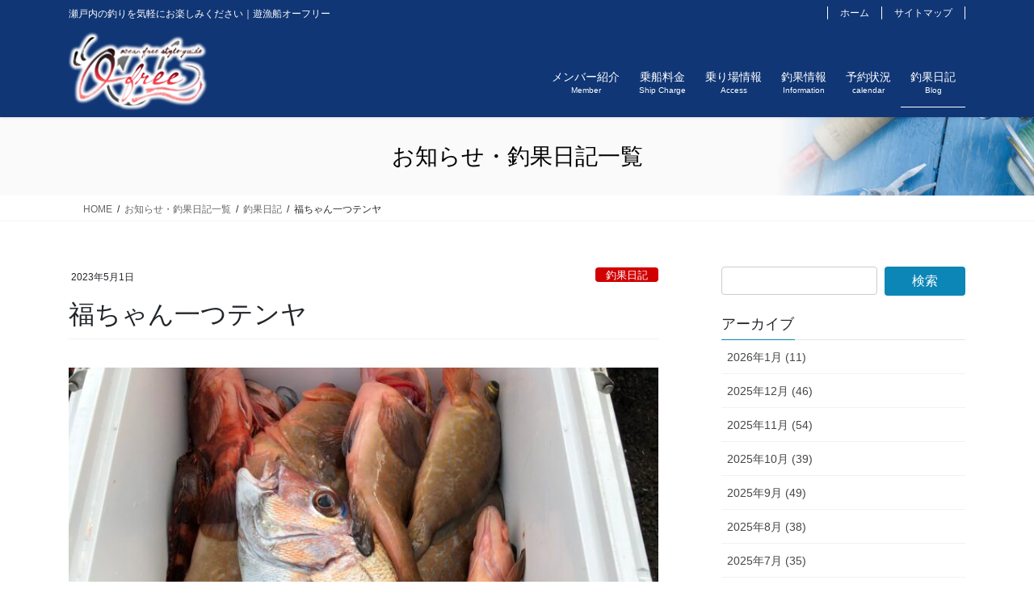

--- FILE ---
content_type: text/html; charset=UTF-8
request_url: https://ofree.jp/19325/
body_size: 12721
content:
<!DOCTYPE html>
<html lang="ja">
<head>
<meta charset="utf-8">
<meta http-equiv="X-UA-Compatible" content="IE=edge">
<meta name="viewport" content="width=device-width, initial-scale=1">
<title>福ちゃん一つテンヤ | 遊漁船オーフリー</title>
<meta name='robots' content='max-image-preview:large' />
	<style>img:is([sizes="auto" i], [sizes^="auto," i]) { contain-intrinsic-size: 3000px 1500px }</style>
	<link rel="alternate" type="application/rss+xml" title="遊漁船オーフリー &raquo; フィード" href="https://ofree.jp/feed/" />
<link rel="alternate" type="application/rss+xml" title="遊漁船オーフリー &raquo; コメントフィード" href="https://ofree.jp/comments/feed/" />
<meta name="description" content="終日強風🌀ですやん😞なんでドンブラせんとこで〜😊ガッシー&amp;こぶちゃんパクパクですやん😆本命ポロポロでしたが楽しゅうございましたー😊ありがとうございました😊" /><script type="text/javascript">
/* <![CDATA[ */
window._wpemojiSettings = {"baseUrl":"https:\/\/s.w.org\/images\/core\/emoji\/16.0.1\/72x72\/","ext":".png","svgUrl":"https:\/\/s.w.org\/images\/core\/emoji\/16.0.1\/svg\/","svgExt":".svg","source":{"concatemoji":"https:\/\/ofree.jp\/wp\/wp-includes\/js\/wp-emoji-release.min.js?ver=6.8.3"}};
/*! This file is auto-generated */
!function(s,n){var o,i,e;function c(e){try{var t={supportTests:e,timestamp:(new Date).valueOf()};sessionStorage.setItem(o,JSON.stringify(t))}catch(e){}}function p(e,t,n){e.clearRect(0,0,e.canvas.width,e.canvas.height),e.fillText(t,0,0);var t=new Uint32Array(e.getImageData(0,0,e.canvas.width,e.canvas.height).data),a=(e.clearRect(0,0,e.canvas.width,e.canvas.height),e.fillText(n,0,0),new Uint32Array(e.getImageData(0,0,e.canvas.width,e.canvas.height).data));return t.every(function(e,t){return e===a[t]})}function u(e,t){e.clearRect(0,0,e.canvas.width,e.canvas.height),e.fillText(t,0,0);for(var n=e.getImageData(16,16,1,1),a=0;a<n.data.length;a++)if(0!==n.data[a])return!1;return!0}function f(e,t,n,a){switch(t){case"flag":return n(e,"\ud83c\udff3\ufe0f\u200d\u26a7\ufe0f","\ud83c\udff3\ufe0f\u200b\u26a7\ufe0f")?!1:!n(e,"\ud83c\udde8\ud83c\uddf6","\ud83c\udde8\u200b\ud83c\uddf6")&&!n(e,"\ud83c\udff4\udb40\udc67\udb40\udc62\udb40\udc65\udb40\udc6e\udb40\udc67\udb40\udc7f","\ud83c\udff4\u200b\udb40\udc67\u200b\udb40\udc62\u200b\udb40\udc65\u200b\udb40\udc6e\u200b\udb40\udc67\u200b\udb40\udc7f");case"emoji":return!a(e,"\ud83e\udedf")}return!1}function g(e,t,n,a){var r="undefined"!=typeof WorkerGlobalScope&&self instanceof WorkerGlobalScope?new OffscreenCanvas(300,150):s.createElement("canvas"),o=r.getContext("2d",{willReadFrequently:!0}),i=(o.textBaseline="top",o.font="600 32px Arial",{});return e.forEach(function(e){i[e]=t(o,e,n,a)}),i}function t(e){var t=s.createElement("script");t.src=e,t.defer=!0,s.head.appendChild(t)}"undefined"!=typeof Promise&&(o="wpEmojiSettingsSupports",i=["flag","emoji"],n.supports={everything:!0,everythingExceptFlag:!0},e=new Promise(function(e){s.addEventListener("DOMContentLoaded",e,{once:!0})}),new Promise(function(t){var n=function(){try{var e=JSON.parse(sessionStorage.getItem(o));if("object"==typeof e&&"number"==typeof e.timestamp&&(new Date).valueOf()<e.timestamp+604800&&"object"==typeof e.supportTests)return e.supportTests}catch(e){}return null}();if(!n){if("undefined"!=typeof Worker&&"undefined"!=typeof OffscreenCanvas&&"undefined"!=typeof URL&&URL.createObjectURL&&"undefined"!=typeof Blob)try{var e="postMessage("+g.toString()+"("+[JSON.stringify(i),f.toString(),p.toString(),u.toString()].join(",")+"));",a=new Blob([e],{type:"text/javascript"}),r=new Worker(URL.createObjectURL(a),{name:"wpTestEmojiSupports"});return void(r.onmessage=function(e){c(n=e.data),r.terminate(),t(n)})}catch(e){}c(n=g(i,f,p,u))}t(n)}).then(function(e){for(var t in e)n.supports[t]=e[t],n.supports.everything=n.supports.everything&&n.supports[t],"flag"!==t&&(n.supports.everythingExceptFlag=n.supports.everythingExceptFlag&&n.supports[t]);n.supports.everythingExceptFlag=n.supports.everythingExceptFlag&&!n.supports.flag,n.DOMReady=!1,n.readyCallback=function(){n.DOMReady=!0}}).then(function(){return e}).then(function(){var e;n.supports.everything||(n.readyCallback(),(e=n.source||{}).concatemoji?t(e.concatemoji):e.wpemoji&&e.twemoji&&(t(e.twemoji),t(e.wpemoji)))}))}((window,document),window._wpemojiSettings);
/* ]]> */
</script>
<link rel='stylesheet' id='vkExUnit_common_style-css' href='https://ofree.jp/wp/wp-content/plugins/vk-all-in-one-expansion-unit/assets/css/vkExUnit_style.css?ver=9.61.6.0' type='text/css' media='all' />
<style id='vkExUnit_common_style-inline-css' type='text/css'>
:root {--ver_page_top_button_url:url(https://ofree.jp/wp/wp-content/plugins/vk-all-in-one-expansion-unit/assets/images/to-top-btn-icon.svg);}@font-face {font-weight: normal;font-style: normal;font-family: "vk_sns";src: url("https://ofree.jp/wp/wp-content/plugins/vk-all-in-one-expansion-unit/inc/sns/icons/fonts/vk_sns.eot?-bq20cj");src: url("https://ofree.jp/wp/wp-content/plugins/vk-all-in-one-expansion-unit/inc/sns/icons/fonts/vk_sns.eot?#iefix-bq20cj") format("embedded-opentype"),url("https://ofree.jp/wp/wp-content/plugins/vk-all-in-one-expansion-unit/inc/sns/icons/fonts/vk_sns.woff?-bq20cj") format("woff"),url("https://ofree.jp/wp/wp-content/plugins/vk-all-in-one-expansion-unit/inc/sns/icons/fonts/vk_sns.ttf?-bq20cj") format("truetype"),url("https://ofree.jp/wp/wp-content/plugins/vk-all-in-one-expansion-unit/inc/sns/icons/fonts/vk_sns.svg?-bq20cj#vk_sns") format("svg");}
</style>
<style id='wp-emoji-styles-inline-css' type='text/css'>

	img.wp-smiley, img.emoji {
		display: inline !important;
		border: none !important;
		box-shadow: none !important;
		height: 1em !important;
		width: 1em !important;
		margin: 0 0.07em !important;
		vertical-align: -0.1em !important;
		background: none !important;
		padding: 0 !important;
	}
</style>
<link rel='stylesheet' id='wp-block-library-css' href='https://ofree.jp/wp/wp-includes/css/dist/block-library/style.min.css?ver=6.8.3' type='text/css' media='all' />
<style id='classic-theme-styles-inline-css' type='text/css'>
/*! This file is auto-generated */
.wp-block-button__link{color:#fff;background-color:#32373c;border-radius:9999px;box-shadow:none;text-decoration:none;padding:calc(.667em + 2px) calc(1.333em + 2px);font-size:1.125em}.wp-block-file__button{background:#32373c;color:#fff;text-decoration:none}
</style>
<style id='global-styles-inline-css' type='text/css'>
:root{--wp--preset--aspect-ratio--square: 1;--wp--preset--aspect-ratio--4-3: 4/3;--wp--preset--aspect-ratio--3-4: 3/4;--wp--preset--aspect-ratio--3-2: 3/2;--wp--preset--aspect-ratio--2-3: 2/3;--wp--preset--aspect-ratio--16-9: 16/9;--wp--preset--aspect-ratio--9-16: 9/16;--wp--preset--color--black: #000000;--wp--preset--color--cyan-bluish-gray: #abb8c3;--wp--preset--color--white: #ffffff;--wp--preset--color--pale-pink: #f78da7;--wp--preset--color--vivid-red: #cf2e2e;--wp--preset--color--luminous-vivid-orange: #ff6900;--wp--preset--color--luminous-vivid-amber: #fcb900;--wp--preset--color--light-green-cyan: #7bdcb5;--wp--preset--color--vivid-green-cyan: #00d084;--wp--preset--color--pale-cyan-blue: #8ed1fc;--wp--preset--color--vivid-cyan-blue: #0693e3;--wp--preset--color--vivid-purple: #9b51e0;--wp--preset--gradient--vivid-cyan-blue-to-vivid-purple: linear-gradient(135deg,rgba(6,147,227,1) 0%,rgb(155,81,224) 100%);--wp--preset--gradient--light-green-cyan-to-vivid-green-cyan: linear-gradient(135deg,rgb(122,220,180) 0%,rgb(0,208,130) 100%);--wp--preset--gradient--luminous-vivid-amber-to-luminous-vivid-orange: linear-gradient(135deg,rgba(252,185,0,1) 0%,rgba(255,105,0,1) 100%);--wp--preset--gradient--luminous-vivid-orange-to-vivid-red: linear-gradient(135deg,rgba(255,105,0,1) 0%,rgb(207,46,46) 100%);--wp--preset--gradient--very-light-gray-to-cyan-bluish-gray: linear-gradient(135deg,rgb(238,238,238) 0%,rgb(169,184,195) 100%);--wp--preset--gradient--cool-to-warm-spectrum: linear-gradient(135deg,rgb(74,234,220) 0%,rgb(151,120,209) 20%,rgb(207,42,186) 40%,rgb(238,44,130) 60%,rgb(251,105,98) 80%,rgb(254,248,76) 100%);--wp--preset--gradient--blush-light-purple: linear-gradient(135deg,rgb(255,206,236) 0%,rgb(152,150,240) 100%);--wp--preset--gradient--blush-bordeaux: linear-gradient(135deg,rgb(254,205,165) 0%,rgb(254,45,45) 50%,rgb(107,0,62) 100%);--wp--preset--gradient--luminous-dusk: linear-gradient(135deg,rgb(255,203,112) 0%,rgb(199,81,192) 50%,rgb(65,88,208) 100%);--wp--preset--gradient--pale-ocean: linear-gradient(135deg,rgb(255,245,203) 0%,rgb(182,227,212) 50%,rgb(51,167,181) 100%);--wp--preset--gradient--electric-grass: linear-gradient(135deg,rgb(202,248,128) 0%,rgb(113,206,126) 100%);--wp--preset--gradient--midnight: linear-gradient(135deg,rgb(2,3,129) 0%,rgb(40,116,252) 100%);--wp--preset--font-size--small: 13px;--wp--preset--font-size--medium: 20px;--wp--preset--font-size--large: 36px;--wp--preset--font-size--x-large: 42px;--wp--preset--spacing--20: 0.44rem;--wp--preset--spacing--30: 0.67rem;--wp--preset--spacing--40: 1rem;--wp--preset--spacing--50: 1.5rem;--wp--preset--spacing--60: 2.25rem;--wp--preset--spacing--70: 3.38rem;--wp--preset--spacing--80: 5.06rem;--wp--preset--shadow--natural: 6px 6px 9px rgba(0, 0, 0, 0.2);--wp--preset--shadow--deep: 12px 12px 50px rgba(0, 0, 0, 0.4);--wp--preset--shadow--sharp: 6px 6px 0px rgba(0, 0, 0, 0.2);--wp--preset--shadow--outlined: 6px 6px 0px -3px rgba(255, 255, 255, 1), 6px 6px rgba(0, 0, 0, 1);--wp--preset--shadow--crisp: 6px 6px 0px rgba(0, 0, 0, 1);}:where(.is-layout-flex){gap: 0.5em;}:where(.is-layout-grid){gap: 0.5em;}body .is-layout-flex{display: flex;}.is-layout-flex{flex-wrap: wrap;align-items: center;}.is-layout-flex > :is(*, div){margin: 0;}body .is-layout-grid{display: grid;}.is-layout-grid > :is(*, div){margin: 0;}:where(.wp-block-columns.is-layout-flex){gap: 2em;}:where(.wp-block-columns.is-layout-grid){gap: 2em;}:where(.wp-block-post-template.is-layout-flex){gap: 1.25em;}:where(.wp-block-post-template.is-layout-grid){gap: 1.25em;}.has-black-color{color: var(--wp--preset--color--black) !important;}.has-cyan-bluish-gray-color{color: var(--wp--preset--color--cyan-bluish-gray) !important;}.has-white-color{color: var(--wp--preset--color--white) !important;}.has-pale-pink-color{color: var(--wp--preset--color--pale-pink) !important;}.has-vivid-red-color{color: var(--wp--preset--color--vivid-red) !important;}.has-luminous-vivid-orange-color{color: var(--wp--preset--color--luminous-vivid-orange) !important;}.has-luminous-vivid-amber-color{color: var(--wp--preset--color--luminous-vivid-amber) !important;}.has-light-green-cyan-color{color: var(--wp--preset--color--light-green-cyan) !important;}.has-vivid-green-cyan-color{color: var(--wp--preset--color--vivid-green-cyan) !important;}.has-pale-cyan-blue-color{color: var(--wp--preset--color--pale-cyan-blue) !important;}.has-vivid-cyan-blue-color{color: var(--wp--preset--color--vivid-cyan-blue) !important;}.has-vivid-purple-color{color: var(--wp--preset--color--vivid-purple) !important;}.has-black-background-color{background-color: var(--wp--preset--color--black) !important;}.has-cyan-bluish-gray-background-color{background-color: var(--wp--preset--color--cyan-bluish-gray) !important;}.has-white-background-color{background-color: var(--wp--preset--color--white) !important;}.has-pale-pink-background-color{background-color: var(--wp--preset--color--pale-pink) !important;}.has-vivid-red-background-color{background-color: var(--wp--preset--color--vivid-red) !important;}.has-luminous-vivid-orange-background-color{background-color: var(--wp--preset--color--luminous-vivid-orange) !important;}.has-luminous-vivid-amber-background-color{background-color: var(--wp--preset--color--luminous-vivid-amber) !important;}.has-light-green-cyan-background-color{background-color: var(--wp--preset--color--light-green-cyan) !important;}.has-vivid-green-cyan-background-color{background-color: var(--wp--preset--color--vivid-green-cyan) !important;}.has-pale-cyan-blue-background-color{background-color: var(--wp--preset--color--pale-cyan-blue) !important;}.has-vivid-cyan-blue-background-color{background-color: var(--wp--preset--color--vivid-cyan-blue) !important;}.has-vivid-purple-background-color{background-color: var(--wp--preset--color--vivid-purple) !important;}.has-black-border-color{border-color: var(--wp--preset--color--black) !important;}.has-cyan-bluish-gray-border-color{border-color: var(--wp--preset--color--cyan-bluish-gray) !important;}.has-white-border-color{border-color: var(--wp--preset--color--white) !important;}.has-pale-pink-border-color{border-color: var(--wp--preset--color--pale-pink) !important;}.has-vivid-red-border-color{border-color: var(--wp--preset--color--vivid-red) !important;}.has-luminous-vivid-orange-border-color{border-color: var(--wp--preset--color--luminous-vivid-orange) !important;}.has-luminous-vivid-amber-border-color{border-color: var(--wp--preset--color--luminous-vivid-amber) !important;}.has-light-green-cyan-border-color{border-color: var(--wp--preset--color--light-green-cyan) !important;}.has-vivid-green-cyan-border-color{border-color: var(--wp--preset--color--vivid-green-cyan) !important;}.has-pale-cyan-blue-border-color{border-color: var(--wp--preset--color--pale-cyan-blue) !important;}.has-vivid-cyan-blue-border-color{border-color: var(--wp--preset--color--vivid-cyan-blue) !important;}.has-vivid-purple-border-color{border-color: var(--wp--preset--color--vivid-purple) !important;}.has-vivid-cyan-blue-to-vivid-purple-gradient-background{background: var(--wp--preset--gradient--vivid-cyan-blue-to-vivid-purple) !important;}.has-light-green-cyan-to-vivid-green-cyan-gradient-background{background: var(--wp--preset--gradient--light-green-cyan-to-vivid-green-cyan) !important;}.has-luminous-vivid-amber-to-luminous-vivid-orange-gradient-background{background: var(--wp--preset--gradient--luminous-vivid-amber-to-luminous-vivid-orange) !important;}.has-luminous-vivid-orange-to-vivid-red-gradient-background{background: var(--wp--preset--gradient--luminous-vivid-orange-to-vivid-red) !important;}.has-very-light-gray-to-cyan-bluish-gray-gradient-background{background: var(--wp--preset--gradient--very-light-gray-to-cyan-bluish-gray) !important;}.has-cool-to-warm-spectrum-gradient-background{background: var(--wp--preset--gradient--cool-to-warm-spectrum) !important;}.has-blush-light-purple-gradient-background{background: var(--wp--preset--gradient--blush-light-purple) !important;}.has-blush-bordeaux-gradient-background{background: var(--wp--preset--gradient--blush-bordeaux) !important;}.has-luminous-dusk-gradient-background{background: var(--wp--preset--gradient--luminous-dusk) !important;}.has-pale-ocean-gradient-background{background: var(--wp--preset--gradient--pale-ocean) !important;}.has-electric-grass-gradient-background{background: var(--wp--preset--gradient--electric-grass) !important;}.has-midnight-gradient-background{background: var(--wp--preset--gradient--midnight) !important;}.has-small-font-size{font-size: var(--wp--preset--font-size--small) !important;}.has-medium-font-size{font-size: var(--wp--preset--font-size--medium) !important;}.has-large-font-size{font-size: var(--wp--preset--font-size--large) !important;}.has-x-large-font-size{font-size: var(--wp--preset--font-size--x-large) !important;}
:where(.wp-block-post-template.is-layout-flex){gap: 1.25em;}:where(.wp-block-post-template.is-layout-grid){gap: 1.25em;}
:where(.wp-block-columns.is-layout-flex){gap: 2em;}:where(.wp-block-columns.is-layout-grid){gap: 2em;}
:root :where(.wp-block-pullquote){font-size: 1.5em;line-height: 1.6;}
</style>
<link rel='stylesheet' id='dashicons-css' href='https://ofree.jp/wp/wp-includes/css/dashicons.min.css?ver=6.8.3' type='text/css' media='all' />
<link rel='stylesheet' id='my-calendar-reset-css' href='https://ofree.jp/wp/wp-content/plugins/my-calendar/css/reset.css?ver=6.8.3' type='text/css' media='all' />
<link rel='stylesheet' id='my-calendar-style-css' href='https://ofree.jp/wp/wp-content/plugins/my-calendar/styles/twentyeighteen.css?ver=6.8.3' type='text/css' media='all' />
<link rel='stylesheet' id='vk-swiper-style-css' href='https://ofree.jp/wp/wp-content/plugins/vk-blocks-pro/inc/vk-swiper/package/assets/css/swiper.min.css?ver=5.4.5' type='text/css' media='all' />
<link rel='stylesheet' id='bootstrap-4-style-css' href='https://ofree.jp/wp/wp-content/themes/lightning-pro/library/bootstrap-4/css/bootstrap.min.css?ver=4.5.0' type='text/css' media='all' />
<link rel='stylesheet' id='lightning-common-style-css' href='https://ofree.jp/wp/wp-content/themes/lightning-pro/assets/css/common.css?ver=8.24.0' type='text/css' media='all' />
<style id='lightning-common-style-inline-css' type='text/css'>
/* vk-mobile-nav */:root {--vk-mobile-nav-menu-btn-bg-src: url("https://ofree.jp/wp/wp-content/themes/lightning-pro/inc/vk-mobile-nav/package/images/vk-menu-btn-black.svg");--vk-mobile-nav-menu-btn-close-bg-src: url("https://ofree.jp/wp/wp-content/themes/lightning-pro/inc/vk-mobile-nav/package/images/vk-menu-close-black.svg");--vk-menu-acc-icon-open-black-bg-src: url("https://ofree.jp/wp/wp-content/themes/lightning-pro/inc/vk-mobile-nav/package/images/vk-menu-acc-icon-open-black.svg");--vk-menu-acc-icon-open-white-bg-src: url("https://ofree.jp/wp/wp-content/themes/lightning-pro/inc/vk-mobile-nav/package/images/vk-menu-acc-icon-open-white.svg");--vk-menu-acc-icon-close-black-bg-src: url("https://ofree.jp/wp/wp-content/themes/lightning-pro/inc/vk-mobile-nav/package/images/vk-menu-close-black.svg");--vk-menu-acc-icon-close-white-bg-src: url("https://ofree.jp/wp/wp-content/themes/lightning-pro/inc/vk-mobile-nav/package/images/vk-menu-close-white.svg");}
</style>
<link rel='stylesheet' id='lightning-design-style-css' href='https://ofree.jp/wp/wp-content/themes/lightning-pro/design-skin/origin2/css/style.css?ver=8.24.0' type='text/css' media='all' />
<style id='lightning-design-style-inline-css' type='text/css'>
:root {--color-key:#0c86b6;--wp--preset--color--vk-color-primary:#0c86b6;--color-key-dark:#0c86b6;}
/* ltg common custom */:root {--vk-menu-acc-btn-border-color:#333;--vk-color-primary:#0c86b6;--color-key:#0c86b6;--wp--preset--color--vk-color-primary:#0c86b6;--color-key-dark:#0c86b6;}.bbp-submit-wrapper .button.submit { background-color:#0c86b6 ; }.bbp-submit-wrapper .button.submit:hover { background-color:#0c86b6 ; }.veu_color_txt_key { color:#0c86b6 ; }.veu_color_bg_key { background-color:#0c86b6 ; }.veu_color_border_key { border-color:#0c86b6 ; }.btn-default { border-color:#0c86b6;color:#0c86b6;}.btn-default:focus,.btn-default:hover { border-color:#0c86b6;background-color: #0c86b6; }.wp-block-search__button,.btn-primary { background-color:#0c86b6;border-color:#0c86b6; }.wp-block-search__button:focus,.wp-block-search__button:hover,.btn-primary:not(:disabled):not(.disabled):active,.btn-primary:focus,.btn-primary:hover { background-color:#0c86b6;border-color:#0c86b6; }.btn-outline-primary { color : #0c86b6 ; border-color:#0c86b6; }.btn-outline-primary:not(:disabled):not(.disabled):active,.btn-outline-primary:focus,.btn-outline-primary:hover { color : #fff; background-color:#0c86b6;border-color:#0c86b6; }a { color:#337ab7; }
.media .media-body .media-heading a:hover { color:#0c86b6; }@media (min-width: 768px){.gMenu > li:before,.gMenu > li.menu-item-has-children::after { border-bottom-color:#0c86b6 }.gMenu li li { background-color:#0c86b6 }.gMenu li li a:hover { background-color:#0c86b6; }} /* @media (min-width: 768px) */h2,.mainSection-title { border-top-color:#0c86b6; }h3:after,.subSection-title:after { border-bottom-color:#0c86b6; }ul.page-numbers li span.page-numbers.current,.page-link dl .post-page-numbers.current { background-color:#0c86b6; }.pager li > a { border-color:#0c86b6;color:#0c86b6;}.pager li > a:hover { background-color:#0c86b6;color:#fff;}.siteFooter { border-top-color:#0c86b6; }dt { border-left-color:#0c86b6; }:root {--g_nav_main_acc_icon_open_url:url(https://ofree.jp/wp/wp-content/themes/lightning-pro/inc/vk-mobile-nav/package/images/vk-menu-acc-icon-open-black.svg);--g_nav_main_acc_icon_close_url: url(https://ofree.jp/wp/wp-content/themes/lightning-pro/inc/vk-mobile-nav/package/images/vk-menu-close-black.svg);--g_nav_sub_acc_icon_open_url: url(https://ofree.jp/wp/wp-content/themes/lightning-pro/inc/vk-mobile-nav/package/images/vk-menu-acc-icon-open-white.svg);--g_nav_sub_acc_icon_close_url: url(https://ofree.jp/wp/wp-content/themes/lightning-pro/inc/vk-mobile-nav/package/images/vk-menu-close-white.svg);}
/* page header */:root{--vk-page-header-url : url(https://ofree.jp/wp/wp-content/uploads/2020/04/bg_contents01.jpg);}@media ( max-width:575.98px ){:root{--vk-page-header-url : url(https://ofree.jp/wp/wp-content/uploads/2020/04/bg_contents01.jpg);}}.page-header{ position:relative;color:#020202;background: var(--vk-page-header-url, url(https://ofree.jp/wp/wp-content/uploads/2020/04/bg_contents01.jpg) ) no-repeat 50% center;background-size: cover;}
.vk-campaign-text{background:#eab010;color:#fff;}.vk-campaign-text_btn,.vk-campaign-text_btn:link,.vk-campaign-text_btn:visited,.vk-campaign-text_btn:focus,.vk-campaign-text_btn:active{background:#fff;color:#4c4c4c;}a.vk-campaign-text_btn:hover{background:#eab010;color:#fff;}.vk-campaign-text_link,.vk-campaign-text_link:link,.vk-campaign-text_link:hover,.vk-campaign-text_link:visited,.vk-campaign-text_link:active,.vk-campaign-text_link:focus{color:#fff;}
</style>
<link rel='stylesheet' id='vk-blocks-build-css-css' href='https://ofree.jp/wp/wp-content/plugins/vk-blocks-pro/inc/vk-blocks/build/block-build.css?ver=1.7.1' type='text/css' media='all' />
<style id='vk-blocks-build-css-inline-css' type='text/css'>
:root {--vk_flow-arrow: url(https://ofree.jp/wp/wp-content/plugins/vk-blocks-pro/inc/vk-blocks/images/arrow_bottom.svg);--vk_image-mask-wave01: url(https://ofree.jp/wp/wp-content/plugins/vk-blocks-pro/inc/vk-blocks/images/wave01.svg);--vk_image-mask-wave02: url(https://ofree.jp/wp/wp-content/plugins/vk-blocks-pro/inc/vk-blocks/images/wave02.svg);--vk_image-mask-wave03: url(https://ofree.jp/wp/wp-content/plugins/vk-blocks-pro/inc/vk-blocks/images/wave03.svg);--vk_image-mask-wave04: url(https://ofree.jp/wp/wp-content/plugins/vk-blocks-pro/inc/vk-blocks/images/wave04.svg);}

	:root {

		--vk-balloon-border-width:1px;

		--vk-balloon-speech-offset:-12px;
	}
	
</style>
<link rel='stylesheet' id='vk-font-awesome-css' href='https://ofree.jp/wp/wp-content/themes/lightning-pro/vendor/vektor-inc/font-awesome-versions/src/font-awesome/css/all.min.css?ver=7.1.0' type='text/css' media='all' />
<link rel='stylesheet' id='vk-mobile-fix-nav-css' href='https://ofree.jp/wp/wp-content/themes/lightning-pro/inc/vk-mobile-fix-nav/package/css/vk-mobile-fix-nav.css?ver=0.0.0' type='text/css' media='all' />
<link rel='stylesheet' id='vk-media-posts-style-css' href='https://ofree.jp/wp/wp-content/themes/lightning-pro/inc/media-posts/package/css/media-posts.css?ver=1.2' type='text/css' media='all' />
<link rel='stylesheet' id='child-style-css' href='https://ofree.jp/wp/wp-content/themes/lightning-pro-child/style.css?ver=21062140134' type='text/css' media='all' />
<script type="text/javascript" src="https://ofree.jp/wp/wp-includes/js/jquery/jquery.min.js?ver=3.7.1" id="jquery-core-js"></script>
<script type="text/javascript" src="https://ofree.jp/wp/wp-includes/js/jquery/jquery-migrate.min.js?ver=3.4.1" id="jquery-migrate-js"></script>
<link rel="https://api.w.org/" href="https://ofree.jp/wp-json/" /><link rel="alternate" title="JSON" type="application/json" href="https://ofree.jp/wp-json/wp/v2/posts/19325" /><link rel="canonical" href="https://ofree.jp/19325/" />
<link rel='shortlink' href='https://ofree.jp/?p=19325' />
<link rel="alternate" title="oEmbed (JSON)" type="application/json+oembed" href="https://ofree.jp/wp-json/oembed/1.0/embed?url=https%3A%2F%2Fofree.jp%2F19325%2F" />
<link rel="alternate" title="oEmbed (XML)" type="text/xml+oembed" href="https://ofree.jp/wp-json/oembed/1.0/embed?url=https%3A%2F%2Fofree.jp%2F19325%2F&#038;format=xml" />

<style type="text/css">
<!--
/* Styles by My Calendar - Joseph C Dolson https://www.joedolson.com/ */

.mc-main .mc_fukuchan .event-title, .mc-main .mc_fukuchan .event-title a { background: #0765b7; color: #ffffff; }
.mc-main .mc_fukuchan .event-title a:hover, .mc-main .mc_fukuchan .event-title a:focus { background: #003284;}
.mc-main .mc_michan .event-title, .mc-main .mc_michan .event-title a { background: #e376e0; color: #000000; }
.mc-main .mc_michan .event-title a:hover, .mc-main .mc_michan .event-title a:focus { background: #ffa9ff;}
.mc-main .mc_k2 .event-title, .mc-main .mc_k2 .event-title a { background: #18b04f; color: #ffffff; }
.mc-main .mc_k2 .event-title a:hover, .mc-main .mc_k2 .event-title a:focus { background: #007d1c;}
.mc-main {--primary-dark: #313233; --primary-light: #fff; --secondary-light: #fff; --secondary-dark: #000; --highlight-dark: #666; --highlight-light: #efefef; --category-mc_fukuchan: #0765b7; --category-mc_michan: #e376e0; --category-mc_k2: #18b04f; }
-->
</style><style id="lightning-color-custom-for-plugins" type="text/css">/* ltg theme common */.color_key_bg,.color_key_bg_hover:hover{background-color: #0c86b6;}.color_key_txt,.color_key_txt_hover:hover{color: #0c86b6;}.color_key_border,.color_key_border_hover:hover{border-color: #0c86b6;}.color_key_dark_bg,.color_key_dark_bg_hover:hover{background-color: #0c86b6;}.color_key_dark_txt,.color_key_dark_txt_hover:hover{color: #0c86b6;}.color_key_dark_border,.color_key_dark_border_hover:hover{border-color: #0c86b6;}</style>
</head>
<body class="wp-singular post-template-default single single-post postid-19325 single-format-standard wp-theme-lightning-pro wp-child-theme-lightning-pro-child post-name-%e7%a6%8f%e3%81%a1%e3%82%83%e3%82%93%e4%b8%80%e3%81%a4%e3%83%86%e3%83%b3%e3%83%a4-119 post-type-post fa_v7_css bootstrap4 device-pc">
<a class="skip-link screen-reader-text" href="#main">コンテンツに移動</a>
<a class="skip-link screen-reader-text" href="#vk-mobile-nav">ナビゲーションに移動</a>
<header class="siteHeader">
	<div class="headerTop" id="headerTop"><div class="container"><p class="headerTop_description">瀬戸内の釣りを気軽にお楽しみください｜遊漁船オーフリー</p><nav class="menu-hnav-container"><ul id="menu-hnav" class="menu nav"><li id="menu-item-179" class="menu-item menu-item-type-post_type menu-item-object-page menu-item-home menu-item-179"><a href="https://ofree.jp/">ホーム</a></li>
<li id="menu-item-180" class="menu-item menu-item-type-post_type menu-item-object-page menu-item-180"><a href="https://ofree.jp/sitemap/">サイトマップ</a></li>
</ul></nav></div><!-- [ / .container ] --></div><!-- [ / #headerTop  ] -->	<div class="container siteHeadContainer">
		<div class="navbar-header">
						<p class="navbar-brand siteHeader_logo">
			<a href="https://ofree.jp/">
				<span><img src="https://ofree.jp/wp/wp-content/uploads/2020/04/img_logo02.png" alt="遊漁船オーフリー" /></span>
			</a>
			</p>
					</div>

					<div id="gMenu_outer" class="gMenu_outer">
				<nav class="menu-gnav-container"><ul id="menu-gnav" class="menu gMenu vk-menu-acc"><li id="menu-item-68" class="menu-item menu-item-type-post_type menu-item-object-page"><a href="https://ofree.jp/member/"><strong class="gMenu_name">メンバー紹介</strong><span class="gMenu_description">Member</span></a></li>
<li id="menu-item-1244" class="menu-item menu-item-type-post_type menu-item-object-page"><a href="https://ofree.jp/ship-charge/"><strong class="gMenu_name">乗船料金</strong><span class="gMenu_description">Ship Charge</span></a></li>
<li id="menu-item-74" class="menu-item menu-item-type-post_type menu-item-object-page"><a href="https://ofree.jp/access/"><strong class="gMenu_name">乗り場情報</strong><span class="gMenu_description">Access</span></a></li>
<li id="menu-item-66" class="menu-item menu-item-type-post_type menu-item-object-page"><a href="https://ofree.jp/information/"><strong class="gMenu_name">釣果情報</strong><span class="gMenu_description">Information</span></a></li>
<li id="menu-item-586" class="menu-item menu-item-type-post_type menu-item-object-page"><a href="https://ofree.jp/calendar/"><strong class="gMenu_name">予約状況</strong><span class="gMenu_description">calendar</span></a></li>
<li id="menu-item-579" class="menu-item menu-item-type-taxonomy menu-item-object-category current-post-ancestor current-menu-parent current-post-parent"><a href="https://ofree.jp/category/blog/"><strong class="gMenu_name">釣果日記</strong><span class="gMenu_description">Blog</span></a></li>
</ul></nav>			</div>
			</div>
	</header>

<div class="section page-header"><div class="container"><div class="row"><div class="col-md-12">
<div class="page-header_pageTitle">
お知らせ・釣果日記一覧</div>
</div></div></div></div><!-- [ /.page-header ] -->
<!-- [ .breadSection ] --><div class="section breadSection"><div class="container"><div class="row"><ol class="breadcrumb" itemscope itemtype="https://schema.org/BreadcrumbList"><li id="panHome" itemprop="itemListElement" itemscope itemtype="http://schema.org/ListItem"><a itemprop="item" href="https://ofree.jp/"><span itemprop="name"><i class="fa-solid fa-house"></i> HOME</span></a><meta itemprop="position" content="1" /></li><li itemprop="itemListElement" itemscope itemtype="http://schema.org/ListItem"><a itemprop="item" href="https://ofree.jp/archives/"><span itemprop="name">お知らせ・釣果日記一覧</span></a><meta itemprop="position" content="2" /></li><li itemprop="itemListElement" itemscope itemtype="http://schema.org/ListItem"><a itemprop="item" href="https://ofree.jp/category/blog/"><span itemprop="name">釣果日記</span></a><meta itemprop="position" content="3" /></li><li><span>福ちゃん一つテンヤ</span><meta itemprop="position" content="4" /></li></ol></div></div></div><!-- [ /.breadSection ] -->
<div class="section siteContent">
<div class="container">
<div class="row">
<div class="col mainSection mainSection-col-two baseSection vk_posts-mainSection" id="main" role="main">

		<article id="post-19325" class="post-19325 post type-post status-publish format-standard has-post-thumbnail hentry category-blog">
		<header class="entry-header">
			<div class="entry-meta">


<span class="published entry-meta_items">2023年5月1日</span>

<span class="entry-meta_items entry-meta_updated entry-meta_hidden">/ 最終更新日 : <span class="updated">2023年5月1日</span></span>


	
	<span class="vcard author entry-meta_items entry-meta_items_author entry-meta_hidden"><span class="fn">ofree</span></span>



<span class="entry-meta_items entry-meta_items_term"><a href="https://ofree.jp/category/blog/" class="btn btn-xs btn-primary entry-meta_items_term_button" style="background-color:#d10000;border:none;">釣果日記</a></span>
</div>
			<h1 class="entry-title">福ちゃん一つテンヤ</h1>
		</header>

			
			<div class="entry-body">
				
<figure class="wp-block-gallery columns-1 is-cropped wp-block-gallery-1 is-layout-flex wp-block-gallery-is-layout-flex"><ul class="blocks-gallery-grid"><li class="blocks-gallery-item"><figure><img fetchpriority="high" decoding="async" width="768" height="1024" src="https://ofree.jp/wp/wp-content/uploads/2023/05/22CACCF1-4F67-4695-9E1B-30F706393C63-768x1024.jpeg" alt="" data-id="19326" data-full-url="https://ofree.jp/wp/wp-content/uploads/2023/05/22CACCF1-4F67-4695-9E1B-30F706393C63-scaled.jpeg" data-link="https://ofree.jp/?attachment_id=19326" class="wp-image-19326" srcset="https://ofree.jp/wp/wp-content/uploads/2023/05/22CACCF1-4F67-4695-9E1B-30F706393C63-768x1024.jpeg 768w, https://ofree.jp/wp/wp-content/uploads/2023/05/22CACCF1-4F67-4695-9E1B-30F706393C63-225x300.jpeg 225w, https://ofree.jp/wp/wp-content/uploads/2023/05/22CACCF1-4F67-4695-9E1B-30F706393C63-1152x1536.jpeg 1152w, https://ofree.jp/wp/wp-content/uploads/2023/05/22CACCF1-4F67-4695-9E1B-30F706393C63-1536x2048.jpeg 1536w, https://ofree.jp/wp/wp-content/uploads/2023/05/22CACCF1-4F67-4695-9E1B-30F706393C63-scaled.jpeg 1920w" sizes="(max-width: 768px) 100vw, 768px" /></figure></li></ul></figure>



<figure class="wp-block-gallery columns-1 is-cropped wp-block-gallery-2 is-layout-flex wp-block-gallery-is-layout-flex"><ul class="blocks-gallery-grid"><li class="blocks-gallery-item"><figure><img decoding="async" width="768" height="1024" src="https://ofree.jp/wp/wp-content/uploads/2023/05/F7E03FB9-40F6-45E0-B4A6-3358C007709E-768x1024.jpeg" alt="" data-id="19327" data-full-url="https://ofree.jp/wp/wp-content/uploads/2023/05/F7E03FB9-40F6-45E0-B4A6-3358C007709E-scaled.jpeg" data-link="https://ofree.jp/?attachment_id=19327" class="wp-image-19327" srcset="https://ofree.jp/wp/wp-content/uploads/2023/05/F7E03FB9-40F6-45E0-B4A6-3358C007709E-768x1024.jpeg 768w, https://ofree.jp/wp/wp-content/uploads/2023/05/F7E03FB9-40F6-45E0-B4A6-3358C007709E-225x300.jpeg 225w, https://ofree.jp/wp/wp-content/uploads/2023/05/F7E03FB9-40F6-45E0-B4A6-3358C007709E-1152x1536.jpeg 1152w, https://ofree.jp/wp/wp-content/uploads/2023/05/F7E03FB9-40F6-45E0-B4A6-3358C007709E-1536x2048.jpeg 1536w, https://ofree.jp/wp/wp-content/uploads/2023/05/F7E03FB9-40F6-45E0-B4A6-3358C007709E-scaled.jpeg 1920w" sizes="(max-width: 768px) 100vw, 768px" /></figure></li></ul></figure>



<figure class="wp-block-gallery columns-1 is-cropped wp-block-gallery-3 is-layout-flex wp-block-gallery-is-layout-flex"><ul class="blocks-gallery-grid"><li class="blocks-gallery-item"><figure><img decoding="async" width="768" height="1024" src="https://ofree.jp/wp/wp-content/uploads/2023/05/15A1D952-CF48-4A7B-9A6C-8FC3F6E9B9F2-768x1024.jpeg" alt="" data-id="19328" data-full-url="https://ofree.jp/wp/wp-content/uploads/2023/05/15A1D952-CF48-4A7B-9A6C-8FC3F6E9B9F2-scaled.jpeg" data-link="https://ofree.jp/?attachment_id=19328" class="wp-image-19328" srcset="https://ofree.jp/wp/wp-content/uploads/2023/05/15A1D952-CF48-4A7B-9A6C-8FC3F6E9B9F2-768x1024.jpeg 768w, https://ofree.jp/wp/wp-content/uploads/2023/05/15A1D952-CF48-4A7B-9A6C-8FC3F6E9B9F2-225x300.jpeg 225w, https://ofree.jp/wp/wp-content/uploads/2023/05/15A1D952-CF48-4A7B-9A6C-8FC3F6E9B9F2-1152x1536.jpeg 1152w, https://ofree.jp/wp/wp-content/uploads/2023/05/15A1D952-CF48-4A7B-9A6C-8FC3F6E9B9F2-1536x2048.jpeg 1536w, https://ofree.jp/wp/wp-content/uploads/2023/05/15A1D952-CF48-4A7B-9A6C-8FC3F6E9B9F2-scaled.jpeg 1920w" sizes="(max-width: 768px) 100vw, 768px" /></figure></li></ul></figure>



<figure class="wp-block-gallery columns-1 is-cropped wp-block-gallery-4 is-layout-flex wp-block-gallery-is-layout-flex"><ul class="blocks-gallery-grid"><li class="blocks-gallery-item"><figure><img loading="lazy" decoding="async" width="768" height="1024" src="https://ofree.jp/wp/wp-content/uploads/2023/05/B92BE3A0-BCD5-4175-8BA8-4CACE04A2C10-768x1024.jpeg" alt="" data-id="19329" data-full-url="https://ofree.jp/wp/wp-content/uploads/2023/05/B92BE3A0-BCD5-4175-8BA8-4CACE04A2C10-scaled.jpeg" data-link="https://ofree.jp/?attachment_id=19329" class="wp-image-19329" srcset="https://ofree.jp/wp/wp-content/uploads/2023/05/B92BE3A0-BCD5-4175-8BA8-4CACE04A2C10-768x1024.jpeg 768w, https://ofree.jp/wp/wp-content/uploads/2023/05/B92BE3A0-BCD5-4175-8BA8-4CACE04A2C10-225x300.jpeg 225w, https://ofree.jp/wp/wp-content/uploads/2023/05/B92BE3A0-BCD5-4175-8BA8-4CACE04A2C10-1152x1536.jpeg 1152w, https://ofree.jp/wp/wp-content/uploads/2023/05/B92BE3A0-BCD5-4175-8BA8-4CACE04A2C10-1536x2048.jpeg 1536w, https://ofree.jp/wp/wp-content/uploads/2023/05/B92BE3A0-BCD5-4175-8BA8-4CACE04A2C10-scaled.jpeg 1920w" sizes="auto, (max-width: 768px) 100vw, 768px" /></figure></li></ul></figure>



<figure class="wp-block-gallery columns-1 is-cropped wp-block-gallery-5 is-layout-flex wp-block-gallery-is-layout-flex"><ul class="blocks-gallery-grid"><li class="blocks-gallery-item"><figure><img loading="lazy" decoding="async" width="768" height="1024" src="https://ofree.jp/wp/wp-content/uploads/2023/05/0E724F60-46BF-406B-843A-C69C8E9C0734-768x1024.jpeg" alt="" data-id="19330" data-full-url="https://ofree.jp/wp/wp-content/uploads/2023/05/0E724F60-46BF-406B-843A-C69C8E9C0734-scaled.jpeg" data-link="https://ofree.jp/?attachment_id=19330" class="wp-image-19330" srcset="https://ofree.jp/wp/wp-content/uploads/2023/05/0E724F60-46BF-406B-843A-C69C8E9C0734-768x1024.jpeg 768w, https://ofree.jp/wp/wp-content/uploads/2023/05/0E724F60-46BF-406B-843A-C69C8E9C0734-225x300.jpeg 225w, https://ofree.jp/wp/wp-content/uploads/2023/05/0E724F60-46BF-406B-843A-C69C8E9C0734-1152x1536.jpeg 1152w, https://ofree.jp/wp/wp-content/uploads/2023/05/0E724F60-46BF-406B-843A-C69C8E9C0734-1536x2048.jpeg 1536w, https://ofree.jp/wp/wp-content/uploads/2023/05/0E724F60-46BF-406B-843A-C69C8E9C0734-scaled.jpeg 1920w" sizes="auto, (max-width: 768px) 100vw, 768px" /></figure></li></ul></figure>



<p>終日強風🌀ですやん😞</p>



<p>なんでドンブラせんとこで〜😊</p>



<p>ガッシー&amp;こぶちゃんパクパクですやん😆</p>



<p>本命ポロポロでしたが楽しゅうございましたー😊</p>



<p>ありがとうございました😊</p>
			</div>

			
			<div class="entry-footer">

				
				<div class="entry-meta-dataList"><dl><dt>カテゴリー</dt><dd><a href="https://ofree.jp/category/blog/">釣果日記</a></dd></dl></div>
			</div><!-- [ /.entry-footer ] -->

						
	
		
		
		
		
	
			
	</article>

	

	<div class="vk_posts postNextPrev">

		<div id="post-19341" class="vk_post vk_post-postType-post card card-post card-horizontal card-sm vk_post-col-xs-12 vk_post-col-sm-12 vk_post-col-md-6 post-19341 post type-post status-publish format-standard has-post-thumbnail hentry category-blog"><div class="card-horizontal-inner-row"><div class="vk_post-col-5 col-5 card-img-outer"><div class="vk_post_imgOuter" style="background-image:url(https://ofree.jp/wp/wp-content/uploads/2023/05/20230430_162314-768x1024.jpg)"><a href="https://ofree.jp/19341/"><div class="card-img-overlay"><span class="vk_post_imgOuter_singleTermLabel" style="color:#fff;background-color:#d10000">釣果日記</span></div><img src="https://ofree.jp/wp/wp-content/uploads/2023/05/20230430_162314-225x300.jpg" class="vk_post_imgOuter_img card-img card-img-use-bg wp-post-image" sizes="auto, (max-width: 225px) 100vw, 225px" /></a></div><!-- [ /.vk_post_imgOuter ] --></div><!-- /.col --><div class="vk_post-col-7 col-7"><div class="vk_post_body card-body"><p class="postNextPrev_label">前の記事</p><h5 class="vk_post_title card-title"><a href="https://ofree.jp/19341/">みっちゃんアコラバ</a></h5><div class="vk_post_date card-date published">2023年4月30日</div></div><!-- [ /.card-body ] --></div><!-- /.col --></div><!-- [ /.row ] --></div><!-- [ /.card ] -->
		<div id="post-19333" class="vk_post vk_post-postType-post card card-post card-horizontal card-sm vk_post-col-xs-12 vk_post-col-sm-12 vk_post-col-md-6 card-horizontal-reverse postNextPrev_next post-19333 post type-post status-publish format-standard has-post-thumbnail hentry category-blog"><div class="card-horizontal-inner-row"><div class="vk_post-col-5 col-5 card-img-outer"><div class="vk_post_imgOuter" style="background-image:url(https://ofree.jp/wp/wp-content/uploads/2023/05/1682937833182-1-1024x770.jpg)"><a href="https://ofree.jp/19333/"><div class="card-img-overlay"><span class="vk_post_imgOuter_singleTermLabel" style="color:#fff;background-color:#d10000">釣果日記</span></div><img src="https://ofree.jp/wp/wp-content/uploads/2023/05/1682937833182-1-300x225.jpg" class="vk_post_imgOuter_img card-img card-img-use-bg wp-post-image" sizes="auto, (max-width: 300px) 100vw, 300px" /></a></div><!-- [ /.vk_post_imgOuter ] --></div><!-- /.col --><div class="vk_post-col-7 col-7"><div class="vk_post_body card-body"><p class="postNextPrev_label">次の記事</p><h5 class="vk_post_title card-title"><a href="https://ofree.jp/19333/">K2 一つテンヤ</a></h5><div class="vk_post_date card-date published">2023年5月1日</div></div><!-- [ /.card-body ] --></div><!-- /.col --></div><!-- [ /.row ] --></div><!-- [ /.card ] -->
		</div>
		</div><!-- [ /.mainSection ] -->

	<div class="col subSection sideSection sideSection-col-two baseSection">
	<aside class="widget widget_search" id="search-3"><form role="search" method="get" id="searchform" class="searchform" action="https://ofree.jp/">
				<div>
					<label class="screen-reader-text" for="s">検索:</label>
					<input type="text" value="" name="s" id="s" />
					<input type="submit" id="searchsubmit" value="検索" />
				</div>
			</form></aside><aside class="widget widget_archive" id="archives-2"><h1 class="widget-title subSection-title">アーカイブ</h1>
			<ul>
					<li><a href='https://ofree.jp/date/2026/01/'>2026年1月&nbsp;(11)</a></li>
	<li><a href='https://ofree.jp/date/2025/12/'>2025年12月&nbsp;(46)</a></li>
	<li><a href='https://ofree.jp/date/2025/11/'>2025年11月&nbsp;(54)</a></li>
	<li><a href='https://ofree.jp/date/2025/10/'>2025年10月&nbsp;(39)</a></li>
	<li><a href='https://ofree.jp/date/2025/09/'>2025年9月&nbsp;(49)</a></li>
	<li><a href='https://ofree.jp/date/2025/08/'>2025年8月&nbsp;(38)</a></li>
	<li><a href='https://ofree.jp/date/2025/07/'>2025年7月&nbsp;(35)</a></li>
	<li><a href='https://ofree.jp/date/2025/06/'>2025年6月&nbsp;(44)</a></li>
	<li><a href='https://ofree.jp/date/2025/05/'>2025年5月&nbsp;(51)</a></li>
	<li><a href='https://ofree.jp/date/2025/04/'>2025年4月&nbsp;(40)</a></li>
	<li><a href='https://ofree.jp/date/2025/03/'>2025年3月&nbsp;(40)</a></li>
	<li><a href='https://ofree.jp/date/2025/02/'>2025年2月&nbsp;(17)</a></li>
	<li><a href='https://ofree.jp/date/2025/01/'>2025年1月&nbsp;(34)</a></li>
	<li><a href='https://ofree.jp/date/2024/12/'>2024年12月&nbsp;(38)</a></li>
	<li><a href='https://ofree.jp/date/2024/11/'>2024年11月&nbsp;(49)</a></li>
	<li><a href='https://ofree.jp/date/2024/10/'>2024年10月&nbsp;(44)</a></li>
	<li><a href='https://ofree.jp/date/2024/09/'>2024年9月&nbsp;(37)</a></li>
	<li><a href='https://ofree.jp/date/2024/08/'>2024年8月&nbsp;(25)</a></li>
	<li><a href='https://ofree.jp/date/2024/07/'>2024年7月&nbsp;(35)</a></li>
	<li><a href='https://ofree.jp/date/2024/06/'>2024年6月&nbsp;(35)</a></li>
	<li><a href='https://ofree.jp/date/2024/05/'>2024年5月&nbsp;(35)</a></li>
	<li><a href='https://ofree.jp/date/2024/04/'>2024年4月&nbsp;(38)</a></li>
	<li><a href='https://ofree.jp/date/2024/03/'>2024年3月&nbsp;(35)</a></li>
	<li><a href='https://ofree.jp/date/2024/02/'>2024年2月&nbsp;(21)</a></li>
	<li><a href='https://ofree.jp/date/2024/01/'>2024年1月&nbsp;(32)</a></li>
	<li><a href='https://ofree.jp/date/2023/12/'>2023年12月&nbsp;(46)</a></li>
	<li><a href='https://ofree.jp/date/2023/11/'>2023年11月&nbsp;(46)</a></li>
	<li><a href='https://ofree.jp/date/2023/10/'>2023年10月&nbsp;(49)</a></li>
	<li><a href='https://ofree.jp/date/2023/09/'>2023年9月&nbsp;(36)</a></li>
	<li><a href='https://ofree.jp/date/2023/08/'>2023年8月&nbsp;(16)</a></li>
	<li><a href='https://ofree.jp/date/2023/07/'>2023年7月&nbsp;(42)</a></li>
	<li><a href='https://ofree.jp/date/2023/06/'>2023年6月&nbsp;(38)</a></li>
	<li><a href='https://ofree.jp/date/2023/05/'>2023年5月&nbsp;(55)</a></li>
	<li><a href='https://ofree.jp/date/2023/04/'>2023年4月&nbsp;(54)</a></li>
	<li><a href='https://ofree.jp/date/2023/03/'>2023年3月&nbsp;(52)</a></li>
	<li><a href='https://ofree.jp/date/2023/02/'>2023年2月&nbsp;(37)</a></li>
	<li><a href='https://ofree.jp/date/2023/01/'>2023年1月&nbsp;(35)</a></li>
	<li><a href='https://ofree.jp/date/2022/12/'>2022年12月&nbsp;(38)</a></li>
	<li><a href='https://ofree.jp/date/2022/11/'>2022年11月&nbsp;(55)</a></li>
	<li><a href='https://ofree.jp/date/2022/10/'>2022年10月&nbsp;(50)</a></li>
	<li><a href='https://ofree.jp/date/2022/09/'>2022年9月&nbsp;(40)</a></li>
	<li><a href='https://ofree.jp/date/2022/08/'>2022年8月&nbsp;(38)</a></li>
	<li><a href='https://ofree.jp/date/2022/07/'>2022年7月&nbsp;(42)</a></li>
	<li><a href='https://ofree.jp/date/2022/06/'>2022年6月&nbsp;(44)</a></li>
	<li><a href='https://ofree.jp/date/2022/05/'>2022年5月&nbsp;(53)</a></li>
	<li><a href='https://ofree.jp/date/2022/04/'>2022年4月&nbsp;(49)</a></li>
	<li><a href='https://ofree.jp/date/2022/03/'>2022年3月&nbsp;(44)</a></li>
	<li><a href='https://ofree.jp/date/2022/02/'>2022年2月&nbsp;(20)</a></li>
	<li><a href='https://ofree.jp/date/2022/01/'>2022年1月&nbsp;(34)</a></li>
	<li><a href='https://ofree.jp/date/2021/12/'>2021年12月&nbsp;(41)</a></li>
	<li><a href='https://ofree.jp/date/2021/11/'>2021年11月&nbsp;(49)</a></li>
	<li><a href='https://ofree.jp/date/2021/10/'>2021年10月&nbsp;(49)</a></li>
	<li><a href='https://ofree.jp/date/2021/09/'>2021年9月&nbsp;(48)</a></li>
	<li><a href='https://ofree.jp/date/2021/08/'>2021年8月&nbsp;(44)</a></li>
	<li><a href='https://ofree.jp/date/2021/07/'>2021年7月&nbsp;(41)</a></li>
	<li><a href='https://ofree.jp/date/2021/06/'>2021年6月&nbsp;(41)</a></li>
	<li><a href='https://ofree.jp/date/2021/05/'>2021年5月&nbsp;(22)</a></li>
	<li><a href='https://ofree.jp/date/2021/04/'>2021年4月&nbsp;(48)</a></li>
	<li><a href='https://ofree.jp/date/2021/03/'>2021年3月&nbsp;(46)</a></li>
	<li><a href='https://ofree.jp/date/2021/02/'>2021年2月&nbsp;(32)</a></li>
	<li><a href='https://ofree.jp/date/2021/01/'>2021年1月&nbsp;(39)</a></li>
	<li><a href='https://ofree.jp/date/2020/12/'>2020年12月&nbsp;(48)</a></li>
	<li><a href='https://ofree.jp/date/2020/11/'>2020年11月&nbsp;(56)</a></li>
	<li><a href='https://ofree.jp/date/2020/10/'>2020年10月&nbsp;(52)</a></li>
	<li><a href='https://ofree.jp/date/2020/09/'>2020年9月&nbsp;(45)</a></li>
	<li><a href='https://ofree.jp/date/2020/08/'>2020年8月&nbsp;(52)</a></li>
	<li><a href='https://ofree.jp/date/2020/07/'>2020年7月&nbsp;(46)</a></li>
	<li><a href='https://ofree.jp/date/2020/06/'>2020年6月&nbsp;(42)</a></li>
	<li><a href='https://ofree.jp/date/2020/05/'>2020年5月&nbsp;(24)</a></li>
	<li><a href='https://ofree.jp/date/2020/04/'>2020年4月&nbsp;(28)</a></li>
	<li><a href='https://ofree.jp/date/2020/03/'>2020年3月&nbsp;(11)</a></li>
			</ul>

			</aside>	</div><!-- [ /.subSection ] -->

</div><!-- [ /.row ] -->
</div><!-- [ /.container ] -->
</div><!-- [ /.siteContent ] -->


<footer class="section siteFooter">
			<div class="footerMenu">
			<div class="container">
				<nav class="menu-fnav-container"><ul id="menu-fnav" class="menu nav"><li id="menu-item-78" class="menu-item menu-item-type-post_type menu-item-object-page menu-item-78"><a href="https://ofree.jp/sitemap/">サイトマップ</a></li>
<li id="menu-item-79" class="menu-item menu-item-type-post_type menu-item-object-page menu-item-79"><a href="https://ofree.jp/contact/">お問い合わせ</a></li>
</ul></nav>			</div>
		</div>
					<div class="container sectionBox footerWidget">
			<div class="row">
				<div class="col-md-4"><aside class="widget_text widget widget_custom_html" id="custom_html-4"><div class="textwidget custom-html-widget"><div class="footerAddress">
<h2>
	オーフリー事務所 
</h2>
<p>
	〒722-0002　広島県尾道市古浜町3-2<br>
TEL︓080-1918-0029<br>
オーフリー代表:福永　敦史
</p>	
</div>
</div></aside></div><div class="col-md-4"></div><div class="col-md-4"></div>			</div>
		</div>
	
	
	<div class="container sectionBox copySection text-center">
			<p>Copyright &copy; 遊漁船オーフリー All Rights Reserved.</p>	</div>
</footer>
<div id="vk-mobile-nav-menu-btn" class="vk-mobile-nav-menu-btn">MENU</div><div class="vk-mobile-nav vk-mobile-nav-drop-in" id="vk-mobile-nav"><nav class="vk-mobile-nav-menu-outer" role="navigation"><ul id="menu-gnav-1" class="vk-menu-acc menu"><li id="menu-item-68" class="menu-item menu-item-type-post_type menu-item-object-page menu-item-68"><a href="https://ofree.jp/member/">メンバー紹介</a></li>
<li id="menu-item-1244" class="menu-item menu-item-type-post_type menu-item-object-page menu-item-1244"><a href="https://ofree.jp/ship-charge/">乗船料金</a></li>
<li id="menu-item-74" class="menu-item menu-item-type-post_type menu-item-object-page menu-item-74"><a href="https://ofree.jp/access/">乗り場情報</a></li>
<li id="menu-item-66" class="menu-item menu-item-type-post_type menu-item-object-page menu-item-66"><a href="https://ofree.jp/information/">釣果情報</a></li>
<li id="menu-item-586" class="menu-item menu-item-type-post_type menu-item-object-page menu-item-586"><a href="https://ofree.jp/calendar/">予約状況</a></li>
<li id="menu-item-579" class="menu-item menu-item-type-taxonomy menu-item-object-category current-post-ancestor current-menu-parent current-post-parent menu-item-579"><a href="https://ofree.jp/category/blog/">釣果日記</a></li>
</ul></nav></div><script type="speculationrules">
{"prefetch":[{"source":"document","where":{"and":[{"href_matches":"\/*"},{"not":{"href_matches":["\/wp\/wp-*.php","\/wp\/wp-admin\/*","\/wp\/wp-content\/uploads\/*","\/wp\/wp-content\/*","\/wp\/wp-content\/plugins\/*","\/wp\/wp-content\/themes\/lightning-pro-child\/*","\/wp\/wp-content\/themes\/lightning-pro\/*","\/*\\?(.+)"]}},{"not":{"selector_matches":"a[rel~=\"nofollow\"]"}},{"not":{"selector_matches":".no-prefetch, .no-prefetch a"}}]},"eagerness":"conservative"}]}
</script>
<a href="#top" id="page_top" class="page_top_btn">PAGE TOP</a><style id='core-block-supports-inline-css' type='text/css'>
.wp-block-gallery.wp-block-gallery-1{--wp--style--unstable-gallery-gap:var( --wp--style--gallery-gap-default, var( --gallery-block--gutter-size, var( --wp--style--block-gap, 0.5em ) ) );gap:var( --wp--style--gallery-gap-default, var( --gallery-block--gutter-size, var( --wp--style--block-gap, 0.5em ) ) );}.wp-block-gallery.wp-block-gallery-2{--wp--style--unstable-gallery-gap:var( --wp--style--gallery-gap-default, var( --gallery-block--gutter-size, var( --wp--style--block-gap, 0.5em ) ) );gap:var( --wp--style--gallery-gap-default, var( --gallery-block--gutter-size, var( --wp--style--block-gap, 0.5em ) ) );}.wp-block-gallery.wp-block-gallery-3{--wp--style--unstable-gallery-gap:var( --wp--style--gallery-gap-default, var( --gallery-block--gutter-size, var( --wp--style--block-gap, 0.5em ) ) );gap:var( --wp--style--gallery-gap-default, var( --gallery-block--gutter-size, var( --wp--style--block-gap, 0.5em ) ) );}.wp-block-gallery.wp-block-gallery-4{--wp--style--unstable-gallery-gap:var( --wp--style--gallery-gap-default, var( --gallery-block--gutter-size, var( --wp--style--block-gap, 0.5em ) ) );gap:var( --wp--style--gallery-gap-default, var( --gallery-block--gutter-size, var( --wp--style--block-gap, 0.5em ) ) );}.wp-block-gallery.wp-block-gallery-5{--wp--style--unstable-gallery-gap:var( --wp--style--gallery-gap-default, var( --gallery-block--gutter-size, var( --wp--style--block-gap, 0.5em ) ) );gap:var( --wp--style--gallery-gap-default, var( --gallery-block--gutter-size, var( --wp--style--block-gap, 0.5em ) ) );}
</style>
<script type="text/javascript" id="vkExUnit_master-js-js-extra">
/* <![CDATA[ */
var vkExOpt = {"ajax_url":"https:\/\/ofree.jp\/wp\/wp-admin\/admin-ajax.php","enable_smooth_scroll":"1"};
/* ]]> */
</script>
<script type="text/javascript" src="https://ofree.jp/wp/wp-content/plugins/vk-all-in-one-expansion-unit/assets/js/all.min.js?ver=9.61.6.0" id="vkExUnit_master-js-js"></script>
<script type="text/javascript" src="https://ofree.jp/wp/wp-content/plugins/vk-blocks-pro/inc/vk-swiper/package/assets/js/swiper.min.js?ver=5.4.5" id="vk-swiper-script-js"></script>
<script type="text/javascript" src="https://ofree.jp/wp/wp-content/plugins/vk-blocks-pro/inc/vk-blocks/build/vk-accordion.min.js?ver=1.7.1" id="vk-blocks-accordion-js"></script>
<script type="text/javascript" src="https://ofree.jp/wp/wp-content/plugins/vk-blocks-pro/inc/vk-blocks/build/vk-faq2.min.js?ver=1.7.1" id="vk-blocks-faq2-js"></script>
<script type="text/javascript" src="https://ofree.jp/wp/wp-content/plugins/vk-blocks-pro/inc/vk-blocks/build/vk-animation.min.js?ver=1.7.1" id="vk-blocks-animation-js"></script>
<script type="text/javascript" src="https://ofree.jp/wp/wp-content/plugins/vk-blocks-pro/inc/vk-blocks/build/vk-slider.min.js?ver=1.7.1" id="vk-blocks-slider-js"></script>
<script type="text/javascript" src="https://ofree.jp/wp/wp-content/themes/lightning-pro/library/bootstrap-4/js/bootstrap.min.js?ver=4.5.0" id="bootstrap-4-js-js"></script>
<script type="text/javascript" id="lightning-js-js-extra">
/* <![CDATA[ */
var lightningOpt = {"header_scrool":"1"};
/* ]]> */
</script>
<script type="text/javascript" src="https://ofree.jp/wp/wp-content/themes/lightning-pro/assets/js/lightning.min.js?ver=8.24.0" id="lightning-js-js"></script>
<script type="text/javascript" id="mc.grid-js-extra">
/* <![CDATA[ */
var mcgrid = {"grid":"true"};
/* ]]> */
</script>
<script type="text/javascript" src="https://ofree.jp/wp/wp-content/plugins/my-calendar/js/mc-grid.js?ver=6.8.3" id="mc.grid-js"></script>
<script type="text/javascript" id="mc.list-js-extra">
/* <![CDATA[ */
var mclist = {"list":"true"};
/* ]]> */
</script>
<script type="text/javascript" src="https://ofree.jp/wp/wp-content/plugins/my-calendar/js/mc-list.js?ver=6.8.3" id="mc.list-js"></script>
<script type="text/javascript" id="mc.mini-js-extra">
/* <![CDATA[ */
var mcmini = {"mini":"true"};
/* ]]> */
</script>
<script type="text/javascript" src="https://ofree.jp/wp/wp-content/plugins/my-calendar/js/mc-mini.js?ver=6.8.3" id="mc.mini-js"></script>
<script type="text/javascript" id="mc.ajax-js-extra">
/* <![CDATA[ */
var mcAjax = {"ajax":"true"};
/* ]]> */
</script>
<script type="text/javascript" src="https://ofree.jp/wp/wp-content/plugins/my-calendar/js/mc-ajax.js?ver=6.8.3" id="mc.ajax-js"></script>
<script type="text/javascript" id="mc.mcjs-js-extra">
/* <![CDATA[ */
var my_calendar = {"newWindow":"\u65b0\u3057\u3044\u30bf\u30d6\u3067\u958b\u304f"};
/* ]]> */
</script>
<script type="text/javascript" src="https://ofree.jp/wp/wp-content/plugins/my-calendar/js/mcjs.js?ver=6.8.3" id="mc.mcjs-js"></script>
</body>
</html>
